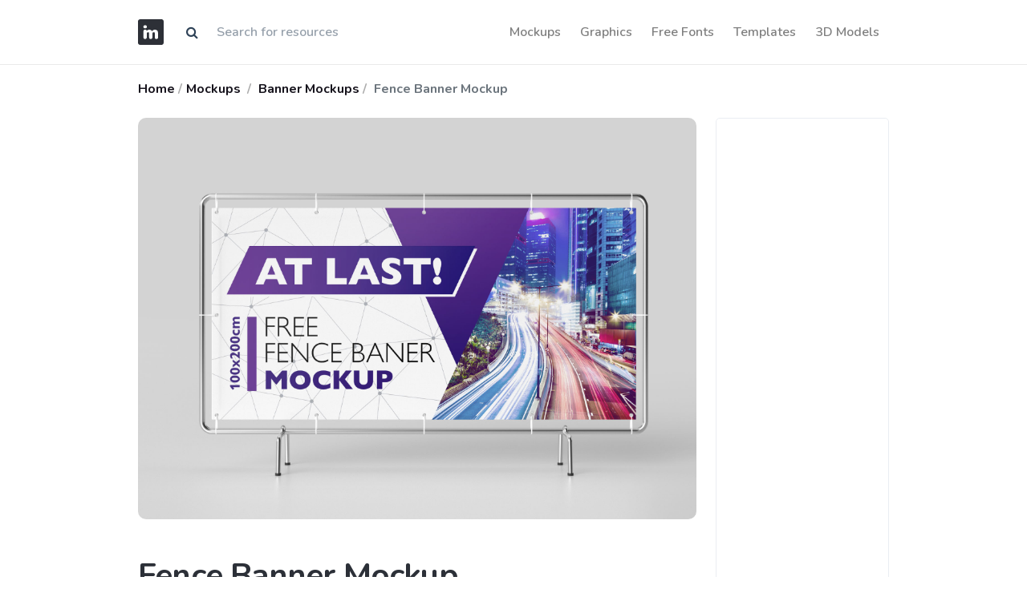

--- FILE ---
content_type: text/html; charset=UTF-8
request_url: https://imockups.com/fence-banner-mockup_2657
body_size: 5627
content:
<!DOCTYPE html>
<html lang="en">
<head>
    <meta charset="utf-8">
    <meta name="viewport" content="width=device-width, initial-scale=1, shrink-to-fit=no">
    <meta http-equiv="X-UA-Compatible" content="ie=edge">
    <meta name="csrf-token" content="oyTFM068izl1m8SpBF8x9Q0ecIccrShEG1KbdQvE">
                <meta property="og:type" content="article">
        <meta property="og:title" content="Fence Banner Mockup | PSD | Free Download | iMockups">
            <meta name="description" content="Fence Banner Mockup made by Mockups Design and updated 4 years ago. It has a Adobe Photoshop format, and belongs to Banner Mockups category. You can download Fence Banner Mockup for free.">
        <meta property="og:description" content="Fence Banner Mockup made by Mockups Design and updated 4 years ago. It has a Adobe Photoshop format, and belongs to Banner Mockups category. You can download Fence Banner Mockup for free.">
        <meta property="og:url" content="https://imockups.com/fence-banner-mockup_2657">
    <meta property="og:site_name" content="iMockups">
            <meta property="og:image" content="https://imockups.com/storage/product/2657/oOaBYXYr0jeCgPEB3ETA.png">
        <meta property="og:image:width" content="1200">
        <meta property="og:image:height" content="630">
                <meta name="keywords" content="Fence, Banner, Mockup">
        <meta name="p:domain_verify" content="9c0535fe8c865e3aa8931daed2ef7744"/>
    <title>Fence Banner Mockup | PSD | Free Download | iMockups</title>
    <link rel="mask-icon" href="/favicon/faviconimockups.ico" color="blue">
    <link rel="icon" type="image/svg+xml" href="/favicon/faviconimockups.ico">
    <link href="https://fonts.googleapis.com/css?family=Nunito:200,200i,300,400,600,700,800,900&display=swap"
          rel="stylesheet">
    <link href="/ui_designer/css/ui_designer.css?id=0c6114adb19c884a6fc8" rel="stylesheet">
    <link href="https://stackpath.bootstrapcdn.com/font-awesome/4.7.0/css/font-awesome.min.css" rel="stylesheet">
    <link rel="canonical" href="https://imockups.com/fence-banner-mockup_2657"/>
    <!-- Global site tag (gtag.js) - Google Analytics -->
    <script data-ad-client="ca-pub-3533639474390172" async
            src="https://pagead2.googlesyndication.com/pagead/js/adsbygoogle.js"></script>
    <script async src="https://www.googletagmanager.com/gtag/js?id=UA-175011628-1"></script>
    <script>
        window.dataLayer = window.dataLayer || [];

        function gtag() {
            dataLayer.push(arguments);
        }

        gtag('js', new Date());

        gtag('config', 'UA-175011628-1');
    </script>
</head>
<body>
<header class="nav-wrap bg-white fixed-top" style="border-bottom: 1px solid #eaeaea;">
    <div class="container">
        <nav class="navbar navbar-expand-lg navbar-light px-lg-0">
            <a class="navbar-brand mr-3 swap-link" href="/"><img src="/favicon/logowebimockups.svg"
                                                                 alt="iMockups"
                                                                 title="iMockups"/></a>

            <form class="d-none d-md-block"  method="get"  id="search"  action="https://imockups.com/result">
                <div class="input-group">
                    <div class="input-group-prepend">
                        <span class="input-group-text" id="submit_search" style="cursor: pointer; background-color:#fff; border: 0;"><i class="fa fa-search" aria-hidden="true"></i></span>
                    </div>
                    <input style="border: 0" type="text" name="search" class="form-control" value=""
                           placeholder="Search for resources"/>

                </div>
            </form>

            <button class="navbar-toggler" style="border-color: rgba(0, 0, 0, 0)" type="button" data-toggle="collapse" data-target="#navbarNav"
                    aria-controls="navbarNav" aria-expanded="false" aria-label="Toggle navigation">
                <span class="navbar-toggler-icon"></span>
            </button>
            <div class="navbar-collapse justify-content-end collapse" id="navbarNav">
                <ul class="navbar-nav">
                                            <li class="nav-item swap-link"> <a style="font-size: 1rem;" href="https://imockups.com/mockups" class="nav-link">Mockups</a> </li>
                                            <li class="nav-item swap-link"> <a style="font-size: 1rem;" href="https://imockups.com/graphics" class="nav-link">Graphics</a> </li>
                                            <li class="nav-item swap-link"> <a style="font-size: 1rem;" href="https://imockups.com/free-fonts" class="nav-link">Free Fonts</a> </li>
                                            <li class="nav-item swap-link"> <a style="font-size: 1rem;" href="https://imockups.com/templates" class="nav-link">Templates</a> </li>
                                            <li class="nav-item swap-link"> <a style="font-size: 1rem;" href="https://imockups.com/3d-models" class="nav-link">3D Models</a> </li>
                    
                </ul>
            </div>
        </nav>
    </div>
</header>
<main role="main">
    <div class="warpper" style="min-height: calc(100vh - 260px);">
        
    <div class="breadcrumb-wrap">
        <div class="container py-3">
            <div class="row d-flex justify-content-md-between justify-content-sm-center">
                <div class="col-md-8">
                    <nav aria-label="breadcrumb">
                        <ol class="breadcrumb mb-0">
                            <li class="breadcrumb-item mr-1 font-weight-bold"><a href="/">Home</a></li>
                                                            <li class="breadcrumb-item mr-1 font-weight-bold"><a
                                            href="https://imockups.com/mockups">Mockups</a>
                                </li>
                                                        <li class="breadcrumb-item ml-1 font-weight-bold">
                                <a href="https://imockups.com/banner-mockups"> Banner Mockups</a>
                            </li>
                            <li class="breadcrumb-item ml-1 font-weight-bold active" aria-current="page">
                                Fence Banner Mockup
                            </li>
                        </ol>
                    </nav>
                </div>
            </div>
        </div>
    </div>
    <section>
        <div class="container">
            <div class="row">
                <div class="col-md-7 col-lg-9">
                    <div class="product-info">
                                                                                                            <div class="image_product">
                                    <img class="img-fluid" style="border-radius: 10px"
                                         src="/storage/product/2657/oOaBYXYr0jeCgPEB3ETA.png"
                                         alt="Fence Banner Mockup" loading="lazy">
                                </div>
                                <br>
                                <div class="product-description-text pr-lg-2 mb-5">
                                    <h1 class="mt-4 mb-4">Fence Banner Mockup</h1>
                                    <p class="lead" style="text-align: left;">Download free fence banner mockup for personal and commercial use. Help you stay current with changing trends and create designs on the fly. Enjoy using it!</p>
                                    <p class="lead" style="text-align: left;">Fence Banner Mockup made by Mockups Design and updated 4 years ago. It has a Adobe Photoshop format, and belongs to Banner Mockups category. You can download Fence Banner Mockup for free.</p>
                                </div>
                            
                                                                                                                <div>
                                    <img class="img-fluid" style="border-radius: 10px"
                                         src="/storage/product/2657/4tR4Kfl5uKuoaJCY8fGL.png"
                                         alt="">
                                </div>
                                <br>
                            
                                                                        </div>
                                            <section id="licence" itemscope="" itemtype="https://schema.org/FAQPage">
                            <div class="row">
                                <div class="col mb-3">
                                    <h3 class="mt-5">Frequently Asked Questions</h3>
                                </div>
                            </div>
                            <div id="faq-accordion" class="mb-5">
                                <div class="card mb-2 mb-md-3" itemscope=""
                                     itemprop="mainEntity" itemtype="https://schema.org/Question">
                                    <a href="#accordion-1" data-toggle="collapse" role="button" aria-expanded="false"
                                       class="p-3 p-md-4">
                                        <div class="d-flex justify-content-between align-items-center">
                                            <h6 class="mb-0 mr-2" itemprop="name">Can I download Fence Banner Mockup for
                                                free?</h6>
                                            
                                        </div>
                                    </a>
                                    <div class="collapse" id="accordion-1" data-parent="#faq-accordion" itemscope=""
                                         itemprop="acceptedAnswer" itemtype="https://schema.org/Answer">
                                        <div class="px-3 px-md-4 pb-3 pb-md-4" itemprop="text">
                                            Yes, until a Fence Banner Mockup is on our website https://imockups.com/
                                            you can download it for free. In the future, the Mockups Design can
                                            add a price to this
                                            mockup, it doesn’t depend on us.
                                        </div>
                                    </div>
                                </div>
                                <div class="card mb-2 mb-md-3" itemscope=""
                                     itemprop="mainEntity" itemtype="https://schema.org/Question">
                                    <a href="#accordion-2" data-toggle="collapse" role="button" aria-expanded="false"
                                       class="p-3 p-md-4">
                                        <div class="d-flex justify-content-between align-items-center">
                                            <h6 class="mb-0 mr-2" itemprop="name">Can I use the Fence Banner Mockup in
                                                commercials?</h6>
                                            
                                        </div>
                                    </a>
                                    <div class="collapse" id="accordion-2" data-parent="#faq-accordion" itemscope=""
                                         itemprop="acceptedAnswer" itemtype="https://schema.org/Answer">
                                        <div class="px-3 px-md-4 pb-3 pb-md-4" itemprop="text">
                                            Most of the mockups are free for personal use, however, for commercial use,
                                            we advised you to ask the owner of the Fence Banner Mockup on the author’s
                                            website.
                                        </div>
                                    </div>
                                </div>
                                <div class="card mb-2 mb-md-3" itemscope=""
                                     itemprop="mainEntity" itemtype="https://schema.org/Question">
                                    <a href="#accordion-3" data-toggle="collapse" role="button" aria-expanded="false"
                                       class="p-3 p-md-4">
                                        <div class="d-flex justify-content-between align-items-center">
                                            <h6 class="mb-0 mr-2" itemprop="name">What program will
                                                open Fence Banner Mockup
                                                ? </h6>
                                            
                                        </div>
                                    </a>
                                    <div class="collapse" id="accordion-3" data-parent="#faq-accordion" itemscope=""
                                         itemprop="acceptedAnswer" itemtype="https://schema.org/Answer">
                                        <div class="px-3 px-md-4 pb-3 pb-md-4" itemprop="text">
                                                                                            The format of Fence Banner Mockup is PSD. For more formats, please check
                                                the
                                                archive.
                                                To open this format, use the Photoshop program. PSD (Photoshop Document)
                                                is
                                                an image file format native to Adobe's popular Photoshop Application.
                                                It's an image editing friendly format that supports multiple image
                                                layers
                                                and various imaging options.
                                                PSD files are commonly used for containing high-quality graphics data.
                                            
                                                                                                                                                                                
                                                                                    </div>
                                    </div>
                                </div>
                                <div class="card mb-2 mb-md-3" itemscope=""
                                     itemprop="mainEntity" itemtype="https://schema.org/Question">
                                    <a href="#accordion-4" data-toggle="collapse" role="button" aria-expanded="false"
                                       class="p-3 p-md-4">
                                        <div class="d-flex justify-content-between align-items-center">
                                            <h6 class="mb-0 mr-2" itemprop="name">Which category does Fence Banner Mockup
                                                belong to?</h6>
                                            
                                        </div>
                                    </a>
                                    <div class="collapse" id="accordion-4" data-parent="#faq-accordion" itemscope=""
                                         itemprop="acceptedAnswer" itemtype="https://schema.org/Answer">
                                        <div class="px-3 px-md-4 pb-3 pb-md-4" itemprop="text">
                                            Fence Banner Mockup belongs to Banner Mockups. Check
                                            more Banner Mockups <a
                                                    href="https://imockups.com/banner-mockups"
                                            >here</a>.
                                        </div>
                                    </div>
                                </div>
                                <div class="card mb-2 mb-md-3" itemscope=""
                                     itemprop="mainEntity" itemtype="https://schema.org/Question">
                                    <a href="#accordion-5" data-toggle="collapse" role="button" aria-expanded="false"
                                       class="p-3 p-md-4">
                                        <div class="d-flex justify-content-between align-items-center">
                                            <h6 class="mb-0 mr-2" itemprop="name">Who is the author
                                                of Fence Banner Mockup
                                                ?</h6>
                                            
                                        </div>
                                    </a>
                                    <div class="collapse" id="accordion-5" data-parent="#faq-accordion" itemscope=""
                                         itemprop="acceptedAnswer" itemtype="https://schema.org/Answer">
                                        <div class="px-3 px-md-4 pb-3 pb-md-4" itemprop="text">
                                            This mockup made by Mockups Design. You can check more mockups
                                            by Mockups Design!
                                        </div>
                                    </div>
                                </div>
                                <div class="card mb-2 mb-md-3" itemscope=""
                                     itemprop="mainEntity" itemtype="https://schema.org/Question">
                                    <a href="#accordion-6" data-toggle="collapse" role="button" aria-expanded="false"
                                       class="p-3 p-md-4">
                                        <div class="d-flex justify-content-between align-items-center">
                                            <h6 class="mb-0 mr-2" itemprop="name">How can I unzip Fence Banner Mockup
                                                ? </h6>
                                            
                                        </div>
                                    </a>
                                    <div class="collapse" id="accordion-6" data-parent="#faq-accordion" itemscope=""
                                         itemprop="acceptedAnswer" itemtype="https://schema.org/Answer">
                                        <div class="px-3 px-md-4 pb-3 pb-md-4" itemprop="text">
                                            PC: To extract Fence Banner Mockup, double-click the compressed folder to
                                            open it. Then, drag the file or folder from the compressed folder to a new
                                            location. To extract the entire contents of the compressed folder,
                                            right-click
                                            the folder, click Extract All, and then follow the instructions.
                                            Mac: Double click the .zip file, then search for the product folder or
                                            product
                                            file. If you continue to have trouble, check out this help file for more
                                            tips.
                                        </div>
                                    </div>
                                </div>

                            </div>
                        </section>
                                        
                    
                    
                    
                    
                    <section class="my-8">
                        <div class="row mb-4 d-flex justify-content-between">
                            <div class="col-md-8">
                                <h3 class="mb-2">More from Banner Mockups:</h3>
                            </div>
                            <div class="col-md-4">
                                <a href="https://imockups.com/banner-mockups"
                                   class="btn btn-link float-right">Explore all → </a>
                            </div>
                        </div>
                        <div class="row">
                                                                                            <div class="col-lg-4">
                                    <div class="card item-card h-100 border-0">
                                        <div class="item-card__image rounded">
                                            <a href="https://imockups.com/standing-x-banner-mockup_1883">
                                                <img
                                                        src="/storage/product/1883/thumb/nF7Opfbavmb5jlIBomWP.png"
                                                        class="img-fluid rounded" alt="Standing X Banner Mockup" loading="lazy">
                                                <span class="badge badge-light mr-2" style="
    position: absolute;
    right: 12px;
    top: 16px;
">FREE</span>
                                            </a>
                                        </div>
                                        <!-- end: Item card image -->
                                        <div class="card-body px-0 pt-3">
                                            <div class="d-flex justify-content-between align-items-start">
                                                <div class="item-title">
                                                    <a class="h6" href="https://imockups.com/standing-x-banner-mockup_1883">Standing X Banner Mockup</a>
                                                </div>
                                                <div class="item-price">
                                                    <span> <img src="/assets/img/icons/ps.svg"
                                                                alt="Adobe Photoshop" width="#"
                                                                title="Adobe Photoshop" height="22px"/></span>
                                                </div>
                                            </div>
                                            <!-- end: Card info -->
                                            <div class="d-flex justify-content-between align-items-center item-meta">
                                                <div class="short-description mb-0">
                                                    <p class="mb-0 extension-text"><a
                                                                href="https://imockups.com/banner-mockups">Banner Mockups</a>
                                                    </p>
                                                </div>
                                            </div>
                                            <!-- end: Card meta -->
                                        </div>
                                        <!-- edn:Card body -->
                                    </div>
                                    <!-- end: Card -->
                                </div>
                                                                                            <div class="col-lg-4">
                                    <div class="card item-card h-100 border-0">
                                        <div class="item-card__image rounded">
                                            <a href="https://imockups.com/ordinary-banner-stand-mockup_2019">
                                                <img
                                                        src="/storage/product/2019/thumb/avvMOBQaI3NsvkhbcrBL.png"
                                                        class="img-fluid rounded" alt="Ordinary Banner Stand Mockup" loading="lazy">
                                                <span class="badge badge-light mr-2" style="
    position: absolute;
    right: 12px;
    top: 16px;
">FREE</span>
                                            </a>
                                        </div>
                                        <!-- end: Item card image -->
                                        <div class="card-body px-0 pt-3">
                                            <div class="d-flex justify-content-between align-items-start">
                                                <div class="item-title">
                                                    <a class="h6" href="https://imockups.com/ordinary-banner-stand-mockup_2019">Ordinary Banner Stand Mockup</a>
                                                </div>
                                                <div class="item-price">
                                                    <span> <img src="/assets/img/icons/ps.svg"
                                                                alt="Adobe Photoshop" width="#"
                                                                title="Adobe Photoshop" height="22px"/></span>
                                                </div>
                                            </div>
                                            <!-- end: Card info -->
                                            <div class="d-flex justify-content-between align-items-center item-meta">
                                                <div class="short-description mb-0">
                                                    <p class="mb-0 extension-text"><a
                                                                href="https://imockups.com/banner-mockups">Banner Mockups</a>
                                                    </p>
                                                </div>
                                            </div>
                                            <!-- end: Card meta -->
                                        </div>
                                        <!-- edn:Card body -->
                                    </div>
                                    <!-- end: Card -->
                                </div>
                                                                                            <div class="col-lg-4">
                                    <div class="card item-card h-100 border-0">
                                        <div class="item-card__image rounded">
                                            <a href="https://imockups.com/vertical-outdoor-sky-banner-mockup_828">
                                                <img
                                                        src="/storage/product/828/thumb/mrB2HkV9fHBUWooHRjiU.png"
                                                        class="img-fluid rounded" alt="Vertical Outdoor Sky Banner Mockup" loading="lazy">
                                                <span class="badge badge-light mr-2" style="
    position: absolute;
    right: 12px;
    top: 16px;
">FREE</span>
                                            </a>
                                        </div>
                                        <!-- end: Item card image -->
                                        <div class="card-body px-0 pt-3">
                                            <div class="d-flex justify-content-between align-items-start">
                                                <div class="item-title">
                                                    <a class="h6" href="https://imockups.com/vertical-outdoor-sky-banner-mockup_828">Vertical Outdoor Sky Banner Mockup</a>
                                                </div>
                                                <div class="item-price">
                                                    <span> <img src="/assets/img/icons/ps.svg"
                                                                alt="Adobe Photoshop" width="#"
                                                                title="Adobe Photoshop" height="22px"/></span>
                                                </div>
                                            </div>
                                            <!-- end: Card info -->
                                            <div class="d-flex justify-content-between align-items-center item-meta">
                                                <div class="short-description mb-0">
                                                    <p class="mb-0 extension-text"><a
                                                                href="https://imockups.com/banner-mockups">Banner Mockups</a>
                                                    </p>
                                                </div>
                                            </div>
                                            <!-- end: Card meta -->
                                        </div>
                                        <!-- edn:Card body -->
                                    </div>
                                    <!-- end: Card -->
                                </div>
                                                                                            <div class="col-lg-4">
                                    <div class="card item-card h-100 border-0">
                                        <div class="item-card__image rounded">
                                            <a href="https://imockups.com/unique-banner-taped-on-rope-mockup_896">
                                                <img
                                                        src="/storage/product/896/thumb/4grnlHKJjkXVivVWYWEF.png"
                                                        class="img-fluid rounded" alt="Unique Banner Taped on Rope Mockup" loading="lazy">
                                                <span class="badge badge-light mr-2" style="
    position: absolute;
    right: 12px;
    top: 16px;
">FREE</span>
                                            </a>
                                        </div>
                                        <!-- end: Item card image -->
                                        <div class="card-body px-0 pt-3">
                                            <div class="d-flex justify-content-between align-items-start">
                                                <div class="item-title">
                                                    <a class="h6" href="https://imockups.com/unique-banner-taped-on-rope-mockup_896">Unique Banner Taped on Rope Mockup</a>
                                                </div>
                                                <div class="item-price">
                                                    <span> <img src="/assets/img/icons/ps.svg"
                                                                alt="Adobe Photoshop" width="#"
                                                                title="Adobe Photoshop" height="22px"/></span>
                                                </div>
                                            </div>
                                            <!-- end: Card info -->
                                            <div class="d-flex justify-content-between align-items-center item-meta">
                                                <div class="short-description mb-0">
                                                    <p class="mb-0 extension-text"><a
                                                                href="https://imockups.com/banner-mockups">Banner Mockups</a>
                                                    </p>
                                                </div>
                                            </div>
                                            <!-- end: Card meta -->
                                        </div>
                                        <!-- edn:Card body -->
                                    </div>
                                    <!-- end: Card -->
                                </div>
                                                                                            <div class="col-lg-4">
                                    <div class="card item-card h-100 border-0">
                                        <div class="item-card__image rounded">
                                            <a href="https://imockups.com/free-fabric-signboard-mockup-for-branding_4900">
                                                <img
                                                        src="/storage/product/4900/thumb/qNZk6sZ7hBdPjN5Jm0gu.jpeg"
                                                        class="img-fluid rounded" alt="Free Fabric Signboard Mockup for Branding" loading="lazy">
                                                <span class="badge badge-light mr-2" style="
    position: absolute;
    right: 12px;
    top: 16px;
">FREE</span>
                                            </a>
                                        </div>
                                        <!-- end: Item card image -->
                                        <div class="card-body px-0 pt-3">
                                            <div class="d-flex justify-content-between align-items-start">
                                                <div class="item-title">
                                                    <a class="h6" href="https://imockups.com/free-fabric-signboard-mockup-for-branding_4900">Free Fabric Signboard Mockup for Branding</a>
                                                </div>
                                                <div class="item-price">
                                                    <span> <img src="/assets/img/icons/ps.svg"
                                                                alt="Adobe Photoshop" width="#"
                                                                title="Adobe Photoshop" height="22px"/></span>
                                                </div>
                                            </div>
                                            <!-- end: Card info -->
                                            <div class="d-flex justify-content-between align-items-center item-meta">
                                                <div class="short-description mb-0">
                                                    <p class="mb-0 extension-text"><a
                                                                href="https://imockups.com/banner-mockups">Banner Mockups</a>
                                                    </p>
                                                </div>
                                            </div>
                                            <!-- end: Card meta -->
                                        </div>
                                        <!-- edn:Card body -->
                                    </div>
                                    <!-- end: Card -->
                                </div>
                                                                                            <div class="col-lg-4">
                                    <div class="card item-card h-100 border-0">
                                        <div class="item-card__image rounded">
                                            <a href="https://imockups.com/advertising-display-signs-mockups_2081">
                                                <img
                                                        src="/storage/product/2081/thumb/O8u27gpEoWg2mtruBXA3.png"
                                                        class="img-fluid rounded" alt="Advertising Display Signs Mockups" loading="lazy">
                                                <span class="badge badge-light mr-2" style="
    position: absolute;
    right: 12px;
    top: 16px;
">FREE</span>
                                            </a>
                                        </div>
                                        <!-- end: Item card image -->
                                        <div class="card-body px-0 pt-3">
                                            <div class="d-flex justify-content-between align-items-start">
                                                <div class="item-title">
                                                    <a class="h6" href="https://imockups.com/advertising-display-signs-mockups_2081">Advertising Display Signs Mockups</a>
                                                </div>
                                                <div class="item-price">
                                                    <span> <img src="/assets/img/icons/ps.svg"
                                                                alt="Adobe Photoshop" width="#"
                                                                title="Adobe Photoshop" height="22px"/></span>
                                                </div>
                                            </div>
                                            <!-- end: Card info -->
                                            <div class="d-flex justify-content-between align-items-center item-meta">
                                                <div class="short-description mb-0">
                                                    <p class="mb-0 extension-text"><a
                                                                href="https://imockups.com/banner-mockups">Banner Mockups</a>
                                                    </p>
                                                </div>
                                            </div>
                                            <!-- end: Card meta -->
                                        </div>
                                        <!-- edn:Card body -->
                                    </div>
                                    <!-- end: Card -->
                                </div>
                                                                                            <div class="col-lg-4">
                                    <div class="card item-card h-100 border-0">
                                        <div class="item-card__image rounded">
                                            <a href="https://imockups.com/big-stand-banner-mockup_2023">
                                                <img
                                                        src="/storage/product/2023/thumb/tJuBtzbjr2pkwj2C2f02.png"
                                                        class="img-fluid rounded" alt="Big Stand Banner Mockup" loading="lazy">
                                                <span class="badge badge-light mr-2" style="
    position: absolute;
    right: 12px;
    top: 16px;
">FREE</span>
                                            </a>
                                        </div>
                                        <!-- end: Item card image -->
                                        <div class="card-body px-0 pt-3">
                                            <div class="d-flex justify-content-between align-items-start">
                                                <div class="item-title">
                                                    <a class="h6" href="https://imockups.com/big-stand-banner-mockup_2023">Big Stand Banner Mockup</a>
                                                </div>
                                                <div class="item-price">
                                                    <span> <img src="/assets/img/icons/ps.svg"
                                                                alt="Adobe Photoshop" width="#"
                                                                title="Adobe Photoshop" height="22px"/></span>
                                                </div>
                                            </div>
                                            <!-- end: Card info -->
                                            <div class="d-flex justify-content-between align-items-center item-meta">
                                                <div class="short-description mb-0">
                                                    <p class="mb-0 extension-text"><a
                                                                href="https://imockups.com/banner-mockups">Banner Mockups</a>
                                                    </p>
                                                </div>
                                            </div>
                                            <!-- end: Card meta -->
                                        </div>
                                        <!-- edn:Card body -->
                                    </div>
                                    <!-- end: Card -->
                                </div>
                                                                                            <div class="col-lg-4">
                                    <div class="card item-card h-100 border-0">
                                        <div class="item-card__image rounded">
                                            <a href="https://imockups.com/hanging-banner-on-wall-mockup_1046">
                                                <img
                                                        src="/storage/product/1046/thumb/ubkT27vRvfuAMm39VKvL.png"
                                                        class="img-fluid rounded" alt="Hanging Banner on Wall Mockup" loading="lazy">
                                                <span class="badge badge-light mr-2" style="
    position: absolute;
    right: 12px;
    top: 16px;
">FREE</span>
                                            </a>
                                        </div>
                                        <!-- end: Item card image -->
                                        <div class="card-body px-0 pt-3">
                                            <div class="d-flex justify-content-between align-items-start">
                                                <div class="item-title">
                                                    <a class="h6" href="https://imockups.com/hanging-banner-on-wall-mockup_1046">Hanging Banner on Wall Mockup</a>
                                                </div>
                                                <div class="item-price">
                                                    <span> <img src="/assets/img/icons/ps.svg"
                                                                alt="Adobe Photoshop" width="#"
                                                                title="Adobe Photoshop" height="22px"/></span>
                                                </div>
                                            </div>
                                            <!-- end: Card info -->
                                            <div class="d-flex justify-content-between align-items-center item-meta">
                                                <div class="short-description mb-0">
                                                    <p class="mb-0 extension-text"><a
                                                                href="https://imockups.com/banner-mockups">Banner Mockups</a>
                                                    </p>
                                                </div>
                                            </div>
                                            <!-- end: Card meta -->
                                        </div>
                                        <!-- edn:Card body -->
                                    </div>
                                    <!-- end: Card -->
                                </div>
                                                                                            <div class="col-lg-4">
                                    <div class="card item-card h-100 border-0">
                                        <div class="item-card__image rounded">
                                            <a href="https://imockups.com/new-banner-mockup_2656">
                                                <img
                                                        src="/storage/product/2656/thumb/uYBiN28TQ7UAXQD5utTy.png"
                                                        class="img-fluid rounded" alt="New Banner Mockup" loading="lazy">
                                                <span class="badge badge-light mr-2" style="
    position: absolute;
    right: 12px;
    top: 16px;
">FREE</span>
                                            </a>
                                        </div>
                                        <!-- end: Item card image -->
                                        <div class="card-body px-0 pt-3">
                                            <div class="d-flex justify-content-between align-items-start">
                                                <div class="item-title">
                                                    <a class="h6" href="https://imockups.com/new-banner-mockup_2656">New Banner Mockup</a>
                                                </div>
                                                <div class="item-price">
                                                    <span> <img src="/assets/img/icons/ps.svg"
                                                                alt="Adobe Photoshop" width="#"
                                                                title="Adobe Photoshop" height="22px"/></span>
                                                </div>
                                            </div>
                                            <!-- end: Card info -->
                                            <div class="d-flex justify-content-between align-items-center item-meta">
                                                <div class="short-description mb-0">
                                                    <p class="mb-0 extension-text"><a
                                                                href="https://imockups.com/banner-mockups">Banner Mockups</a>
                                                    </p>
                                                </div>
                                            </div>
                                            <!-- end: Card meta -->
                                        </div>
                                        <!-- edn:Card body -->
                                    </div>
                                    <!-- end: Card -->
                                </div>
                                                                                            <div class="col-lg-4">
                                    <div class="card item-card h-100 border-0">
                                        <div class="item-card__image rounded">
                                            <a href="https://imockups.com/advertising-stand-mockup_1875">
                                                <img
                                                        src="/storage/product/1875/thumb/7eVMtq6oOUBjXRUCleC1.png"
                                                        class="img-fluid rounded" alt="Advertising Stand Mockup" loading="lazy">
                                                <span class="badge badge-light mr-2" style="
    position: absolute;
    right: 12px;
    top: 16px;
">FREE</span>
                                            </a>
                                        </div>
                                        <!-- end: Item card image -->
                                        <div class="card-body px-0 pt-3">
                                            <div class="d-flex justify-content-between align-items-start">
                                                <div class="item-title">
                                                    <a class="h6" href="https://imockups.com/advertising-stand-mockup_1875">Advertising Stand Mockup</a>
                                                </div>
                                                <div class="item-price">
                                                    <span> <img src="/assets/img/icons/ps.svg"
                                                                alt="Adobe Photoshop" width="#"
                                                                title="Adobe Photoshop" height="22px"/></span>
                                                </div>
                                            </div>
                                            <!-- end: Card info -->
                                            <div class="d-flex justify-content-between align-items-center item-meta">
                                                <div class="short-description mb-0">
                                                    <p class="mb-0 extension-text"><a
                                                                href="https://imockups.com/banner-mockups">Banner Mockups</a>
                                                    </p>
                                                </div>
                                            </div>
                                            <!-- end: Card meta -->
                                        </div>
                                        <!-- edn:Card body -->
                                    </div>
                                    <!-- end: Card -->
                                </div>
                                                                                            <div class="col-lg-4">
                                    <div class="card item-card h-100 border-0">
                                        <div class="item-card__image rounded">
                                            <a href="https://imockups.com/floral-banner-mockup_2308">
                                                <img
                                                        src="/storage/product/2308/thumb/1eHO1gR8IfPVs3gOLtPy.png"
                                                        class="img-fluid rounded" alt="Floral Banner Mockup" loading="lazy">
                                                <span class="badge badge-light mr-2" style="
    position: absolute;
    right: 12px;
    top: 16px;
">FREE</span>
                                            </a>
                                        </div>
                                        <!-- end: Item card image -->
                                        <div class="card-body px-0 pt-3">
                                            <div class="d-flex justify-content-between align-items-start">
                                                <div class="item-title">
                                                    <a class="h6" href="https://imockups.com/floral-banner-mockup_2308">Floral Banner Mockup</a>
                                                </div>
                                                <div class="item-price">
                                                    <span> <img src="/assets/img/icons/ps.svg"
                                                                alt="Adobe Photoshop" width="#"
                                                                title="Adobe Photoshop" height="22px"/></span>
                                                </div>
                                            </div>
                                            <!-- end: Card info -->
                                            <div class="d-flex justify-content-between align-items-center item-meta">
                                                <div class="short-description mb-0">
                                                    <p class="mb-0 extension-text"><a
                                                                href="https://imockups.com/banner-mockups">Banner Mockups</a>
                                                    </p>
                                                </div>
                                            </div>
                                            <!-- end: Card meta -->
                                        </div>
                                        <!-- edn:Card body -->
                                    </div>
                                    <!-- end: Card -->
                                </div>
                                                                                            <div class="col-lg-4">
                                    <div class="card item-card h-100 border-0">
                                        <div class="item-card__image rounded">
                                            <a href="https://imockups.com/store-banner-mockup_20">
                                                <img
                                                        src="/storage/product/20/thumb/DTdJ7Yb1HPYn3d9oC4zr.png"
                                                        class="img-fluid rounded" alt="Store Banner Mockup" loading="lazy">
                                                <span class="badge badge-light mr-2" style="
    position: absolute;
    right: 12px;
    top: 16px;
">FREE</span>
                                            </a>
                                        </div>
                                        <!-- end: Item card image -->
                                        <div class="card-body px-0 pt-3">
                                            <div class="d-flex justify-content-between align-items-start">
                                                <div class="item-title">
                                                    <a class="h6" href="https://imockups.com/store-banner-mockup_20">Store Banner Mockup</a>
                                                </div>
                                                <div class="item-price">
                                                    <span> <img src="/assets/img/icons/ps.svg"
                                                                alt="Adobe Photoshop" width="#"
                                                                title="Adobe Photoshop" height="22px"/></span>
                                                </div>
                                            </div>
                                            <!-- end: Card info -->
                                            <div class="d-flex justify-content-between align-items-center item-meta">
                                                <div class="short-description mb-0">
                                                    <p class="mb-0 extension-text"><a
                                                                href="https://imockups.com/banner-mockups">Banner Mockups</a>
                                                    </p>
                                                </div>
                                            </div>
                                            <!-- end: Card meta -->
                                        </div>
                                        <!-- edn:Card body -->
                                    </div>
                                    <!-- end: Card -->
                                </div>
                                                    </div>
                    </section>

                </div>
                <!-- edn: Col 9 -->
                <div class="col-md-5 col-lg-3">
                    <div class="sidebar sticky-lg-top sticky-md-top">
                        <div class="sidebar-widget">
                            <script async src="https://pagead2.googlesyndication.com/pagead/js/adsbygoogle.js"></script>
                            <!-- iMockups-SideBarBanner -->
                            <ins class="adsbygoogle"
                                 style="display:block"
                                 data-ad-client="ca-pub-3533639474390172"
                                 data-ad-slot="8180386542"
                                 data-ad-format="auto"
                                 data-full-width-responsive="true"></ins>
                            <script>
                                (adsbygoogle = window.adsbygoogle || []).push({});
                            </script>
                        </div>
                        <div class="sidebar-widget">
                            <h3 class="mb-4">Fence Banner Mockup</h3>
                            <a target="_blank" rel="noreferrer noopener nofollow" href="https://mockups-design.com/fence-banner-mockup/" class="btn btn-dark btn-block" style="
    position: relative;
    overflow: hidden;
">
<span style="
    float: left;
">Free Download</span>
                                <img src="https://imockups.com/favicon/open-in-new.svg" style="
    position: absolute;
    right: 20px;
    top: 13px;
">

                            </a>
                        </div>
                        <div class="sidebar-widget">
                            <div class="row">
                                <div class="col-12">
                                    <span class="sidebar-widget-title--sm">Format</span>
                                    <!-- FULL COMPATIBILITY -->
                                    <div class="compatibility d-flex">
                                        <div class="col-2 p-0">
                                            <img src="/assets/img/icons/ps.svg"
                                                 alt="Adobe Photoshop" width="#"
                                                 title="Adobe Photoshop" height="22px"/>
                                        </div>

                                    </div>

                                    <hr/>
                                    <span class="sidebar-widget-title--sm">Category</span>
                                    <ul class="list-unstyled">
                                        <li>
                                            <a
                                                    href="https://imockups.com/banner-mockups">Banner Mockups</a>
                                        </li>
                                    </ul>
                                    <hr/>
                                    <span class="sidebar-widget-title--sm">By</span>
                                    <ul class="list-unstyled">
                                        <li>
                                            <a
                                                    href="https://imockups.com/mockups-design">Mockups Design </a>
                                        </li>
                                    </ul>
                                    <hr/>
                                    <span class="sidebar-widget-title--sm">Tags</span>
                                    <ul class="list-unstyled">
                                        <div class="tags" style="margin-bottom: 20px">
                                                                                                <a href="https://imockups.com/tags/Fence"
                                                       class="badge badge-soft-success text-success mb-1"
                                                       style="font-size: 0.8rem">Fence</a>
                                                                                    </div>
                                    </ul>
                                    <hr/>
                                    
                                        
                                        
                                    
                                </div>
                            </div>
                        </div>
                    </div>
                </div>
            </div>
        </div>
    </section>
    </div>
</main>

<footer class="section-footer bg-dark position-relative mt-5">
    <section class="footer py-5">
        <div class="container">
            <div class="row pb-5">
                <aside class="col-md-6">
                    <h6 class="title">All categories:</h6>
                                                                                            <a class=""
                               href="https://imockups.com/mockups">Mockups</a>
                        
                                                                                                <a class="ml-3"
                               href="https://imockups.com/graphics">Graphics</a>
                        
                                                                                                <a class="ml-3"
                               href="https://imockups.com/free-fonts">Free Fonts</a>
                        
                                                                                                <a class="ml-3"
                               href="https://imockups.com/templates">Templates</a>
                        
                                                                                                <a class="ml-3"
                               href="https://imockups.com/3d-models">3D Models</a>
                        
                                                            </aside>
                <aside class="col-md-6">
                    <h6 class="title">Social:</h6>
                    <a class="" target="_blank" href="https://twitter.com/imockups_com"><i class="fa fa-twitter"
                                                                                           aria-hidden="true"></i></a>
                    <a class="ml-3" target="_blank" href="https://t.me/imockups"><i class="fa fa-telegram"
                                                                                    aria-hidden="true"></i></a>
                    <a class="ml-3" target="_blank" href="https://www.facebook.com/iMockups"><i class="fa fa-facebook"
                                                                                                aria-hidden="true"></i></a>
                    <a class="ml-3" target="_blank" href="https://www.pinterest.com/imockups/"><i
                                class="fa fa-pinterest" aria-hidden="true"></i></a>
                    <a class="ml-3" target="_blank" href="https://www.instagram.com/imockups_com/"><i
                                class="fa fa-instagram" aria-hidden="true"></i></a>
                </aside>
            </div>
            <!-- row.// -->
        </div>
        <!-- //container -->
    </section>
    <!-- footer-top.// -->

    <section class="footer-bottom border-top border-dark white pt-4">
        <div class="container">
            <div class="row">
                <div class="col-md-12">
                    <span class="pr-2">© 2026 iMockups</span>
                    <span class="pr-2"><a href="https://imockups.com/blog">Blog</a></span>
                    <span class="pr-2"><a href="https://imockups.com/license">License</a></span>
                    <span class="pr-2"><a href="https://imockups.com/about">About</a></span>
                    <span class="pr-2"><a href="https://imockups.com/privacy-policy">Privacy Policy</a></span>
                    
                </div>

            </div>
            <!-- row.// -->
        </div>
        <!-- //container -->
    </section>

</footer><script src="/ui_designer/js/ui_designer.js?id=dde04c0b014c7b446e2b" defer></script>
<script defer src="https://static.cloudflareinsights.com/beacon.min.js/vcd15cbe7772f49c399c6a5babf22c1241717689176015" integrity="sha512-ZpsOmlRQV6y907TI0dKBHq9Md29nnaEIPlkf84rnaERnq6zvWvPUqr2ft8M1aS28oN72PdrCzSjY4U6VaAw1EQ==" data-cf-beacon='{"version":"2024.11.0","token":"405832fe599e4f96be301fb5218f2fe4","r":1,"server_timing":{"name":{"cfCacheStatus":true,"cfEdge":true,"cfExtPri":true,"cfL4":true,"cfOrigin":true,"cfSpeedBrain":true},"location_startswith":null}}' crossorigin="anonymous"></script>
</body>
</html>


--- FILE ---
content_type: text/html; charset=utf-8
request_url: https://www.google.com/recaptcha/api2/aframe
body_size: 267
content:
<!DOCTYPE HTML><html><head><meta http-equiv="content-type" content="text/html; charset=UTF-8"></head><body><script nonce="XwyVnCZbxb8qptwRSAd1Rg">/** Anti-fraud and anti-abuse applications only. See google.com/recaptcha */ try{var clients={'sodar':'https://pagead2.googlesyndication.com/pagead/sodar?'};window.addEventListener("message",function(a){try{if(a.source===window.parent){var b=JSON.parse(a.data);var c=clients[b['id']];if(c){var d=document.createElement('img');d.src=c+b['params']+'&rc='+(localStorage.getItem("rc::a")?sessionStorage.getItem("rc::b"):"");window.document.body.appendChild(d);sessionStorage.setItem("rc::e",parseInt(sessionStorage.getItem("rc::e")||0)+1);localStorage.setItem("rc::h",'1768591330866');}}}catch(b){}});window.parent.postMessage("_grecaptcha_ready", "*");}catch(b){}</script></body></html>